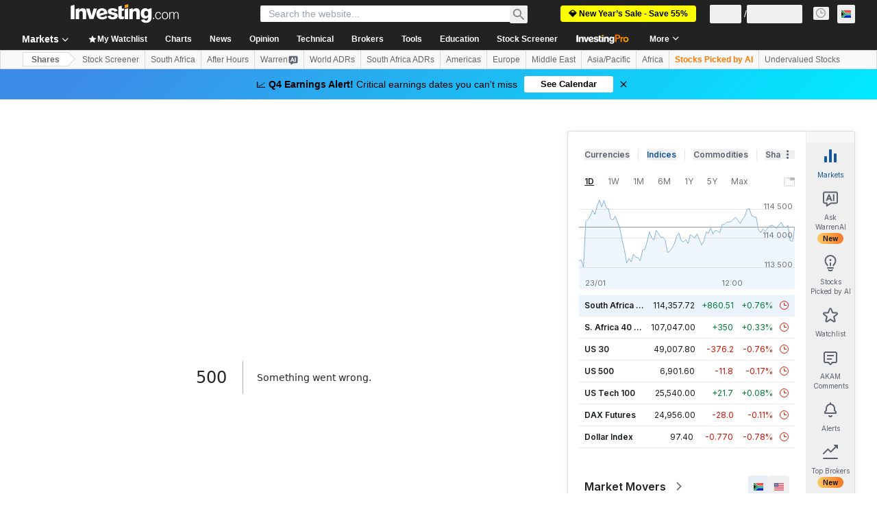

--- FILE ---
content_type: image/svg+xml
request_url: https://cdn.investing.com/entities-logos/24522.svg
body_size: -23
content:
<svg xmlns="http://www.w3.org/2000/svg" version="1.2" viewBox="0 0 1417 1541"><path fill="#f38b00" fill-rule="evenodd" d="m935.5 1248.9-53.4 106.8H709.2l319.2-623.5h252.1l56.1 623.5h-169.3l-9.2-106.8zm196-391.4h-1.9l-133.4 269.8h154.6z"/><path fill="#009bde" d="M776.3 1540.8C347.7 1540.8.8 1196.4.8 770.9S348.6.1 776.3.1c39.6 0 48.8 22.1 15.7 31.3-322 93-557.5 388.6-557.5 739.5 0 346.3 230.9 639.2 547.4 735.9 35.8 11 34 34-5.6 34zM355.9 949.6c-26.6-68.2-41.4-142.8-41.4-221 0-338 273.3-611.6 610.9-611.6 374.4 0 503.2 282.8 490.3 292.9-12 9.2-107.6-133.5-426.9-133.5-337.6 0-610.8 273.5-610.8 611.5 0 21.2 1.9 42.3 3.7 62.6 2.8 28.6-14.7 28.6-25.8-.9zm272.3-452.2c149.1-117 353.3-154.7 543.7-82.9 157.3 58.9 243.8 197.1 233.7 201.7-6.5 2.8-82.8-62.6-214.4-108.7-195.9-68.1-395.5-66.3-553.8 2.8-19.3 8.3-25.7 0-9.2-12.9z"/></svg>

--- FILE ---
content_type: application/javascript
request_url: https://cdn.investing.com/x/819c4ce/_next/static/chunks/5311.9cdaa2fe84387c36.js
body_size: 4461
content:
(self.webpackChunk_N_E=self.webpackChunk_N_E||[]).push([[5311],{3343:(e,t,a)=>{"use strict";a.d(t,{A:()=>_});var r=a(37876);a(14232);var n=a(16542),s=a(61214);let _=()=>{let{t:e}=(0,n.A)();return(0,r.jsx)("div",{className:"flex justify-center pt-5 text-xs text-secondary",children:e(s.p.noResults)})}},26815:e=>{e.exports={"table-browser-tabs":"indicators-table_table-browser-tabs__uyDXL","table-wrapper":"indicators-table_table-wrapper__z0EFX","scrollbar-x":"indicators-table_scrollbar-x__Pn3UV",table:"indicators-table_table__lfa5n","child-cell":"indicators-table_child-cell__EKrRQ",cell:"indicators-table_cell__m6pYi",body:"indicators-table_body__GpD6L",row:"indicators-table_row__Q16TJ","no-hover":"indicators-table_no-hover__RZkJC",clickable:"indicators-table_clickable__L_AjG","table--freeze-column":"indicators-table_table--freeze-column__MonUl","table--freeze-column-fin-sum":"indicators-table_table--freeze-column-fin-sum__q4mSn"}},38071:(e,t,a)=>{"use strict";a.d(t,{A:()=>u});var r=a(37876),n=a(14232),s=a(62647),_=a(40432),i=a(15039),l=a.n(i),m=a(26815),o=a.n(m);let c=(0,n.createContext)(void 0),d=e=>{let{children:t,defaultExpanded:a,isAllExpanded:s}=e,[_,i]=(0,n.useState)(a||!1);return(0,n.useEffect)(()=>{void 0!==s&&i(s)},[s]),(0,r.jsx)(c.Provider,{value:{expanded:_,handleToggle:()=>{i(!_)},defaultExpanded:a||!1},children:(0,r.jsx)(r.Fragment,{children:t})})};d.Header=e=>{let{children:t,className:a,arrowDownClassName:i="text-[#848892] h-6",arrowUpClassName:m="text-[#848892] h-6",tdClassName:d,showArrow:u=!0}=e,{expanded:p,handleToggle:x}=(0,n.useContext)(c);return(0,r.jsxs)("tr",{onClick:x,className:l()("cursor-pointer [&:not(.no-hover):hover_svg]:text-link",a,o().row),children:[(0,r.jsxs)("td",{className:l()(d,o().cell,o().arrow,"border-b border-[#848892]"),children:[u&&(0,r.jsx)(r.Fragment,{children:p?(0,r.jsx)(s.A,{width:24,className:m}):(0,r.jsx)(_.A,{width:24,className:i})}),!u&&(0,r.jsx)("div",{className:"h-[20px]"})]}),(0,r.jsx)(r.Fragment,{children:t})]})},d.Content=e=>{let{children:t,className:a,numberOfColumns:s,firstColumnsHtml:_}=e,{expanded:i,defaultExpanded:m}=(0,n.useContext)(c),d=n.useRef(null),u=n.useRef(null),p=n.useRef(null),x=n.useRef(null);return(0,n.useEffect)(()=>{var e,t,a,r;(null==d||null==(e=d.current)?void 0:e.style)&&(null==u||null==(t=u.current)?void 0:t.style)&&(i?u.current.clientHeight&&(d.current.style.height="".concat(u.current.clientHeight,"px")):d.current.style.height="0px"),(null==p||null==(a=p.current)?void 0:a.style)&&(null==x||null==(r=x.current)?void 0:r.style)&&(null==u?void 0:u.current)&&(i?x.current.clientHeight&&(p.current.style.height="".concat(u.current.clientHeight,"px")):p.current.style.height="0px")},[i]),(0,r.jsxs)("tr",{className:l()(o().row,o()["no-hover"]),children:[(0,r.jsx)("td",{colSpan:2,className:l()("!z-2 !p-0",o().cell),children:(0,r.jsx)("div",{ref:d,className:l()(a,"overflow-hidden transition-[height] duration-200"),style:m?void 0:{height:"0px"},children:(0,r.jsx)("div",{ref:u,children:_})})}),(0,r.jsx)("td",{colSpan:s,className:l()("p-0"),children:(0,r.jsx)("div",{ref:p,className:l()(a,"overflow-hidden transition-[height] duration-200"),style:m?void 0:{height:"0px"},children:(0,r.jsx)("div",{ref:x,children:t})})})]})};let u=d},40432:(e,t,a)=>{"use strict";a.d(t,{A:()=>_});var r,n=a(14232);function s(){return(s=Object.assign?Object.assign.bind():function(e){for(var t=1;t<arguments.length;t++){var a=arguments[t];for(var r in a)({}).hasOwnProperty.call(a,r)&&(e[r]=a[r])}return e}).apply(null,arguments)}let _=function(e){return n.createElement("svg",s({xmlns:"http://www.w3.org/2000/svg",fill:"none",viewBox:"0 0 25 24"},e),r||(r=n.createElement("path",{stroke:"currentColor",strokeWidth:2,d:"M19.5 8l-7 7-7-7"})))}},62647:(e,t,a)=>{"use strict";a.d(t,{A:()=>_});var r,n=a(14232);function s(){return(s=Object.assign?Object.assign.bind():function(e){for(var t=1;t<arguments.length;t++){var a=arguments[t];for(var r in a)({}).hasOwnProperty.call(a,r)&&(e[r]=a[r])}return e}).apply(null,arguments)}let _=function(e){return n.createElement("svg",s({xmlns:"http://www.w3.org/2000/svg",fill:"none",viewBox:"0 0 25 24"},e),r||(r=n.createElement("path",{stroke:"currentColor",strokeWidth:2,d:"M5.5 16l7-7 7 7"})))}},73517:(e,t,a)=>{"use strict";a.d(t,{A:()=>o});var r=a(37876);a(14232);var n=a(15039),s=a.n(n),_=a(16542),i=a(62647),l=a(40432),m=function(e){return e.collapseAll="_Collapse_All",e.expandAll="_Expand_All",e}({});let o=e=>{let{toggleAllAccordions:t,isAllExpanded:a,className:n}=e,{t:o}=(0,_.A)();return(0,r.jsxs)("div",{className:s()(n,"flex cursor-pointer flex-row items-center text-sm text-[#111] hover:text-link"),onClick:t,children:[(0,r.jsx)("div",{children:a?(0,r.jsx)(r.Fragment,{children:o(m.collapseAll)}):(0,r.jsx)(r.Fragment,{children:o(m.expandAll)})}),(0,r.jsx)("div",{className:"ml-3",children:a?(0,r.jsx)(i.A,{width:24,className:"h-6 text-secondary"}):(0,r.jsx)(l.A,{width:24,className:"h-6 text-secondary"})})]})}},85311:(e,t,a)=>{"use strict";a.r(t),a.d(t,{default:()=>L});var r=a(37876),n=a(14232),s=a(67684),_=a(56829),i=a(65824),l=a(52324),m=a(60332),o=a(76355),c=a(15039),d=a.n(c),u=a(68197),p=a(16542),x=a(71853),h=a(17545),y=a(26815),v=a.n(y),f=a(38071),g=function(e){return e.advancedRatios="_invpro_link_label_advanced_ratios",e.company="_Company",e.industry="_Industry",e.name="_Name",e.period="",e.TTMLegend="_TTMLegend",e.FYALegend="_5YALegend",e.MRQLegend="_MRQLegend",e.ANNLegend="_Annual",e.valuation_ratios="VALUATION_RATIOS",e.profitability="PROFITABILITY",e.per_share_data="PER_SHARE_DATA",e.management_effectiveness="MANAGEMENT_EFFECTIVENESS",e.growth="GROWTH",e.financial_strength="FINANCIAL_STRENGHT",e.efficiency="EFFICIENCY",e.dividend="DIVIDEND",e.pe_ratio_ttm="_financials_ratios_pe_ratio_ttm",e.price_to_sales_ttm="_financials_ratios_price_to_sales_ttm",e.price_to_cash_flow_mrq="_financials_ratios_price_to_cash_flow_mrq",e.price_to_free_cash_flow_ttm="_financials_ratios_price_to_free_cash_flow_ttm",e.price_to_book_mrq="_financials_ratios_price_to_book_mrq",e.price_to_tangible_book_mrq="_financials_price_to_tangible_book_mrq",e.gross_margin_ttm="_financials_ratios_gross_margin_ttm",e.gross_margin_5ya="_financials_ratios_gross_margin_5ya",e.operating_margin_ttm="_financials_ratios_operating_margin_ttm",e.operating_margin_5ya="_financials_ratios_operating_margin_5ya",e.pretax_margin_ttm="_financials_ratios_pretax_margin_ttm",e.pretax_margin_5ya="_financials_ratios_pretax_margin_5ya",e.net_profit_margin_ttm="_financials_ratios_net_profit_margin_ttm",e.net_profit_margin_5ya="_financials_ratios_net_profit_margin_5ya",e.revenue_share_ttm="_financials_ratios_revenue_share_ttm",e.basic_eps_ann="_financials_ratios_basic_eps_ann",e.diluted_eps_ann="_financials_ratios_diluted_eps_ann",e.book_value_share_mrq="_financials_ratios_book_value_share_mrq",e.tangible_book_value_share_mrq="_financials_ratios_tangible_book_value_share_mrq",e.cash_share_mrq="_financials_ratios_cash_share_mrq",e.cash_flow_share_ttm="_financials_ratios_cash_flow_share_ttm",e.return_on_equity_ttm="_financials_ratios_return_on_equity_ttm",e.return_on_equity_5ya="_financials_ratios_return_on_equity_5ya",e.return_on_assets_ttm="_financials_ratios_return_on_assets_ttm",e.return_on_assets_5ya="_financials_ratios_return_on_assets_5ya",e.return_on_investment_ttm="_financials_ratios_return_on_investment_ttm",e.return_on_investment_5ya="_financials_ratios_return_on_investment_5ya",e.eps_mrq_vs_qtr_1_yr_ago_mrq="_financials_ratios_eps_mrq_vs_qtr_1_yr_ago_mrq",e.eps_ttm_vs_ttm_1_yr_ago_ttm="_financials_ratios_eps_ttm_vs_ttm_1_yr_ago_ttm",e.five_year_eps_growth_5ya="_financials_ratios_five_year_eps_growth_5ya",e.sales_mrq_vs_qtr_1_yr_ago_mrq="_financials_ratios_sales_mrq_vs_qtr_1_yr_ago_mrq",e.sales_ttm_vs_ttm_1_yr_ago_ttm="_financials_ratios_sales_ttm_vs_ttm_1_yr_ago_ttm",e.five_year_sales_growth_5ya="_financials_ratios_five_year_sales_growth_5ya",e.five_year_capital_spending_growth_5ya="_financials_ratios_five_year_capital_spending_growth_5ya",e.quick_ratio_mrq="_financials_ratios_quick_ratio_mrq",e.current_ratio_mrq="_financials_ratios_current_ratio_mrq",e.lt_debt_to_equity_mrq="_financials_ratios_lt_debt_to_equity_mrq",e.total_debt_to_equity_mrq="_financials_ratios_total_debt_to_equity_mrq",e.asset_turnover_ttm="_financials_ratios_asset_turnover_ttm",e.inventory_turnover_ttm="_financials_ratios_inventory_turnover_ttm",e.revenue_employee_ttm="_financials_ratios_revenue_employee_ttm",e.net_income_employee_ttm="_financials_ratios_net_income_employee_ttm",e.receivable_turnover_ttm="_financials_ratios_receivable_turnover_ttm",e.dividend_yield_ann="_financials_ratios_dividend_yield_ann",e.dividend_yield_5_year_avg_5ya="_financials_ratios_dividend_yield_5_year_avg_5ya",e.dividend_growth_rate_ann="_financials_ratios_dividend_growth_rate_ann",e.payout_ratio_ttm="_financials_ratios_payout_ratio_ttm",e}({});let b=()=>{let{t:e}=(0,p.A)(),t=(0,u.p)("sm",!1);return(0,r.jsx)("thead",{className:"relative",children:(0,r.jsxs)("tr",{className:v().row,children:[(0,r.jsx)("th",{className:d()(v().cell,"min-w-[36px] max-w-[36px] border-b border-[#848892] py-2.5 text-center !text-xs")}),(0,r.jsx)("th",{className:d()(v().cell,"border-b border-[#848892] py-2.5 !pl-0 text-left align-bottom !text-xs font-semibold"),children:e(g.name)}),t&&(0,r.jsx)("th",{className:d()(v().cell,"w-[50px] min-w-[50px] border-b border-[#848892] !px-0 py-2.5 text-right !text-xs font-semibold rtl:text-right")}),(0,r.jsx)("th",{className:d()(v().cell,"w-[100px] min-w-[100px] border-b border-[#848892] !px-0 py-2.5 text-right !text-xs font-semibold rtl:text-right"),children:e(g.company)}),(0,r.jsx)("th",{className:d()(v().cell,"w-[130px] min-w-[130px] border-b border-[#848892] py-2.5 !pl-0 !pr-1.5 text-right !text-xs font-semibold rtl:text-right"),children:e(g.industry)})]})})};var w=a(96091);let j=e=>{var t;let{parentIndicators:a,allIndicators:n,isAllExpanded:s}=e,_=(0,x.B)(),{t:i}=(0,p.A)(),l=(0,u.dv)("sm",!1),m=(0,u.p)("sm",!1),o="whitespace-nowrap py-2.5 !pl-0 text-right";if(!n)return;let c=e=>0===e?"border-t-[#D9DCDF] border-b-[#E4EAF1]":"border-[#E4EAF1]",y=e=>(0,r.jsx)("td",{dir:"ltr",className:d()(v().cell,o,e,"font-semibold")}),j=(e,t,a,n)=>{let s=(0,w.wZ)(e,t.name);return(0,r.jsx)("td",{dir:"ltr",className:d()(o,n,v()["child-cell"]),children:(0,w.o2)(t.name,!!s.non_currency_indicator,"value"===a?null==s?void 0:s.value:null==s?void 0:s.industry_value,_,2)})};return(0,r.jsx)("div",{className:"relative w-full overflow-x-auto",children:(0,r.jsx)("div",{className:d()(["relative overflow-x-auto",v()["table-wrapper"],{[v()["scrollbar-x"]]:l}]),children:(0,r.jsxs)("table",{className:d()("w-full text-xs leading-4",v().table,m?v()["table--freeze-column"]:""),children:[(0,r.jsx)(b,{}),(0,r.jsx)("tbody",{className:v().body,children:null==(t=Object.entries(a))?void 0:t.map((e,t)=>{let[_,o]=e,u=i(g[_]),p=t===Object.entries(a).length-1;return(0,r.jsxs)(f.A,{defaultExpanded:!0,isAllExpanded:s,children:[(0,r.jsxs)(f.A.Header,{tdClassName:"whitespace-nowrap py-2.5 !px-0 w-[36px] border-none",showArrow:(null==o?void 0:o.length)>0,arrowUpClassName:"text-[#848892] h-6 ml-1.5",arrowDownClassName:"text-[#848892] h-6 ml-1.5",children:[(0,r.jsx)("td",{className:d()(v().cell,"whitespace-nowrap py-2.5 !pl-0 pr-3 font-semibold"),children:(0,r.jsx)(h.m,{content:u,position:"top-start",containerClassName:"overflow-hidden text-ellipsis whitespace-nowrap",wrapperClassName:"max-w-[330px] sm:max-w-none",children:u})}),m&&y("w-[50px] !pr-0"),y("w-[100px] min-w-[100px] !pr-0"),y("w-[130px] min-w-[130px] !pr-1.5")]}),(0,r.jsx)(f.A.Content,{className:d()(p?"":"border-b border-[#848892]"),numberOfColumns:m?3:2,firstColumnsHtml:(e=>(0,r.jsx)("table",{className:"w-full",children:(0,r.jsx)("tbody",{className:v().body,children:null==e?void 0:e.map((e,t)=>{var a;let s=i(null==(a=(0,w.wZ)(n,e.name))?void 0:a.define);return(0,r.jsxs)("tr",{className:d()(v().row,"relative"),children:[(0,r.jsx)("td",{className:d()("w-[36px] whitespace-nowrap px-1.5 py-2.5",v().cell)}),(0,r.jsx)("td",{className:d()("whitespace-nowrap border-y py-2.5",e.summary?"!pl-0":"!pl-6",c(t),m?"!bg-transparent":"",v().cell),children:(0,r.jsx)(h.m,{content:s,position:"top-start",containerClassName:"overflow-hidden text-ellipsis",wrapperClassName:"max-w-[330px] sm:max-w-none",children:(0,r.jsxs)("div",{className:"h-[20px]",children:[(0,r.jsx)("span",{className:"text-sm",children:s}),l&&(0,r.jsx)("span",{className:"ml-3 text-xs text-[#848892]",children:(0,w.iX)(e.name)})]})})})]},e.name)})})}))(o),children:(0,r.jsx)(r.Fragment,{children:(e=>(0,r.jsx)("table",{className:"w-full",children:(0,r.jsx)("tbody",{className:"",children:null==e?void 0:e.map((e,t)=>(0,r.jsxs)("tr",{className:d()(v().row,v()["no-hover"],"relative border-y",c(t)),children:[m&&(0,r.jsx)("td",{className:"w-[50px]",children:(0,r.jsx)("span",{className:"ml-3 text-sm text-[#848892]",children:(0,w.iX)(e.name)})}),j(n,e,"value","w-[100px] min-w-[100px] !pr-0"),j(n,e,"industryValue","w-[130px] min-w-[130px] !pr-1.5")]},e.name))})}))(o)})})]},_)})})]})})})},N={valuation_ratios:[{name:"pe_ratio_ttm",summary:!0},{name:"price_to_sales_ttm",summary:!0},{name:"price_to_cash_flow_mrq",summary:!0},{name:"price_to_free_cash_flow_ttm",summary:!0},{name:"price_to_book_mrq",summary:!0},{name:"price_to_tangible_book_mrq",summary:!0}],profitability:[{name:"gross_margin_ttm",summary:!0},{name:"gross_margin_5ya",summary:!0},{name:"operating_margin_ttm",summary:!0},{name:"operating_margin_5ya",summary:!0},{name:"pretax_margin_ttm",summary:!0},{name:"pretax_margin_5ya",summary:!0},{name:"net_profit_margin_ttm",summary:!0},{name:"net_profit_margin_5ya",summary:!0}],per_share_data:[{name:"revenue_share_ttm",summary:!0},{name:"basic_eps_ann",summary:!0},{name:"diluted_eps_ann",summary:!0},{name:"book_value_share_mrq",summary:!0},{name:"tangible_book_value_share_mrq",summary:!0},{name:"cash_share_mrq",summary:!0},{name:"cash_flow_share_ttm",summary:!0}],management_effectiveness:[{name:"return_on_equity_ttm",summary:!0},{name:"return_on_equity_5ya",summary:!0},{name:"return_on_assets_ttm",summary:!0},{name:"return_on_assets_5ya",summary:!0},{name:"return_on_investment_ttm",summary:!0},{name:"return_on_investment_5ya",summary:!0}],growth:[{name:"eps_mrq_vs_qtr_1_yr_ago_mrq",summary:!0},{name:"eps_ttm_vs_ttm_1_yr_ago_ttm",summary:!0},{name:"five_year_eps_growth_5ya",summary:!0},{name:"sales_mrq_vs_qtr_1_yr_ago_mrq",summary:!0},{name:"sales_ttm_vs_ttm_1_yr_ago_ttm",summary:!0},{name:"five_year_sales_growth_5ya",summary:!0},{name:"five_year_capital_spending_growth_5ya",summary:!0}],financial_strength:[{name:"quick_ratio_mrq",summary:!0},{name:"current_ratio_mrq",summary:!0},{name:"lt_debt_to_equity_mrq",summary:!0},{name:"total_debt_to_equity_mrq",summary:!0}],efficiency:[{name:"asset_turnover_ttm",summary:!0},{name:"inventory_turnover_ttm",summary:!0},{name:"revenue_employee_ttm",summary:!0},{name:"net_income_employee_ttm",summary:!0},{name:"receivable_turnover_ttm",summary:!0}],dividend:[{name:"dividend_yield_ann",summary:!0},{name:"dividend_yield_5_year_avg_5ya",summary:!0},{name:"dividend_growth_rate_ann",summary:!0},{name:"payout_ratio_ttm",summary:!0}]},q=()=>{let{t:e}=(0,p.A)();return(0,r.jsxs)("div",{className:"flex flex-col pl-8 pt-5 text-xs text-secondary sm:flex-row",children:[(0,r.jsxs)("div",{className:"mb-4 sm:mb-0 sm:mr-6",children:[(0,r.jsx)("span",{className:"text-primary",children:"TTM = "}),(0,r.jsx)("span",{children:e(g.TTMLegend)})]}),(0,r.jsxs)("div",{className:"mb-4 sm:mb-0 sm:mr-6",children:[(0,r.jsx)("span",{className:"text-primary",children:"5YA = "}),(0,r.jsx)("span",{children:e(g.FYALegend)})]}),(0,r.jsxs)("div",{className:"mb-4 sm:mb-0 sm:mr-6",children:[(0,r.jsx)("span",{className:"text-primary",children:"MRQ = "}),(0,r.jsx)("span",{children:e(g.MRQLegend)})]}),(0,r.jsxs)("div",{children:[(0,r.jsx)("span",{className:"text-primary",children:"ANN = "}),(0,r.jsx)("span",{children:e(g.ANNLegend)})]})]})};var A=a(3343),E=a(73517);let k=()=>{var e;let{dataStore:{ratiosStore:t}}=(0,_.P)(),[a,s]=(0,n.useState)(!0),i=null==(e=t.ratiosData)?void 0:e.indicators;return(0,r.jsxs)(r.Fragment,{children:[!!i&&(0,r.jsxs)(r.Fragment,{children:[(0,r.jsx)("div",{className:"flew-row mb-6 hidden justify-between sm:mb-8 sm:flex",children:(0,r.jsx)(E.A,{toggleAllAccordions:()=>{s(e=>!e)},isAllExpanded:a,className:"mt-6 sm:mt-0"})}),(0,r.jsx)(j,{parentIndicators:N,allIndicators:i,isAllExpanded:a}),(0,r.jsx)(q,{})]}),!i&&(0,r.jsx)(A.A,{})]})};var C=a(28917),T=a(65641);let F=()=>{var e,t;let{dataStore:{pageInfoStore:a}}=(0,_.P)(),n=(0,T.K7)(T.$r.warrenAIHooksEquityRatios);return(0,r.jsxs)(r.Fragment,{children:[(0,r.jsx)(m.A,{}),(0,r.jsx)(i.Ad,{slot:"tnb_all_positions",customHeight:"104px",className:"mt-8 md:hidden"}),(0,r.jsx)(o.c,{className:"mb-10 md:mb-12"}),(0,r.jsxs)("div",{className:"mb-6 flex flex-col items-start gap-y-5 sm:flex-row sm:flex-wrap sm:justify-between sm:gap-x-10",children:[(0,r.jsx)(l.d,{header:null==(e=a.titles)?void 0:e.h3_head,headlineSize:"xlTo3xl",headlineType:"Headline2",description:null==(t=a.titles)?void 0:t.htmlfrontDesc,underline:!1}),n&&(0,r.jsx)(T.SQ,(0,s._)({},n))]}),(0,r.jsx)("div",{className:"mb-10 sm:mb-16",children:(0,r.jsx)(k,{})}),(0,r.jsx)(C.x,{})]})},L=()=>(0,r.jsx)(F,{})},96091:(e,t,a)=>{"use strict";a.d(t,{aL:()=>s,bT:()=>l,iX:()=>_,o2:()=>m,vs:()=>n,wZ:()=>i});var r=a(91019);let n=5,s=(e,t)=>{if(null==e?void 0:e.includes("_growth"))return t&&0!==t?"font-semibold ".concat(t<0?"text-negative-main":"text-positive-main"):"font-semibold"},_=e=>{var t,a;return(null==e||null==(a=e.split("_"))||null==(t=a.pop())?void 0:t.toUpperCase())||""},i=(e,t)=>null==e?void 0:e[t],l=(e,t,a,n)=>t.formatNumberToLocalString(r.A.formatStringToNumber(String(e)),a,n),m=function(e,t,a,r){let n=arguments.length>4&&void 0!==arguments[4]?arguments[4]:2;return a||0===a?"cash_flow_share_ttm"===e?l(a,r,0,n):t?"".concat(l(a,r,0,n),"%"):l(a,r,0,n):"-"}}}]);

--- FILE ---
content_type: application/javascript
request_url: https://promos.investing.com/eu-a4flkt7l2b/z9gd/9a63d23b-49c1-4335-b698-e7f3ab10af6c/za.investing.com/jsonp/z?cb=1769302446299&callback=__dgoth8kehbpb3a
body_size: 711
content:
__dgoth8kehbpb3a({"rand":240811,"da":"bg*br*al|Apple%bt*bm*bs*cb*bu*dl$0^j~m|131.0.0.0%v~d~f~primarySoftwareType|Robot%s~r~dg*e~b~dq*z|Blink%cn*ds*ba*ch*cc*n|Chrome%t~bl*ac~aa~g~y|macOS%ce*ah~bq*bd~dd*cq$0^cl*df*bp*ad|Desktop%bh*c~dc*dn*bi*ae~ci*cx*p~bk*de*bc*i~h|10.15.7%cd*w~cu*ck*l~u~partialIdentification*af~bz*db*ab*q~a*cp$0^dh*k|Apple%cr*ag|-","geo":{"country_name":"United States","continent_code":"NA","longitude":-83.0061,"country_code":"US","ip":"3.15.196.226","metro_code":535,"zipcode":"43215","time_zone":"America/New_York","region_code":"OH","city":"Columbus","latitude":39.9625,"continent_name":"North America","region_name":"Ohio"},"ts":1769302446681.0,"success":true});

--- FILE ---
content_type: application/javascript
request_url: https://cdn.investing.com/x/819c4ce/_next/static/chunks/pages/index-b009efd2aaab9e13.js
body_size: 14834
content:
(self.webpackChunk_N_E=self.webpackChunk_N_E||[]).push([[3332,8832],{8633:(e,r,t)=>{"use strict";t.d(r,{A:()=>o});var n,s=t(14232);function a(){return(a=Object.assign?Object.assign.bind():function(e){for(var r=1;r<arguments.length;r++){var t=arguments[r];for(var n in t)({}).hasOwnProperty.call(t,n)&&(e[n]=t[n])}return e}).apply(null,arguments)}let o=function(e){return s.createElement("svg",a({xmlns:"http://www.w3.org/2000/svg",viewBox:"0 0 10 11"},e),n||(n=s.createElement("path",{fill:"currentColor",fillRule:"evenodd",d:"M4.944 0c-.445 0-1.189.167-1.89.351a41 41 0 00-1.859.545.98.98 0 00-.674.792c-.385 2.808.507 4.888 1.59 6.265q.252.322.537.616V2.29h2.35q.504 0 .968.098.474.098.83.333a1.6 1.6 0 01.563.617q.217.381.217.959 0 .656-.227 1.057a1.65 1.65 0 01-.612.626 2.6 2.6 0 01-.899.294 7 7 0 01-1.057.078h-.888v3.245q.25.16.517.286c.182.083.375.15.535.15s.353-.067.534-.15q.355-.168.677-.392a7.5 7.5 0 001.623-1.538c1.082-1.377 1.975-3.457 1.59-6.265a.97.97 0 00-.674-.792A41 41 0 006.833.351C6.133.167 5.388 0 4.943 0zm.251 5.275q-.285.02-.553.02h-.75V3.347h.888q.247 0 .514.03t.484.137a.86.86 0 01.355.293q.14.186.139.51 0 .351-.158.547a.9.9 0 01-.395.294 1.7 1.7 0 01-.524.117",clipRule:"evenodd"})))}},16760:(e,r,t)=>{(window.__NEXT_P=window.__NEXT_P||[]).push(["/",function(){return t(92880)}])},17423:(e,r,t)=>{"use strict";t.d(r,{p:()=>n});var n=function(e){return e.searchPlaceholder="_crypto_find_all_coins",e.majors="_majors",e.top_crypto="_top_crypto",e.world_currencies="_WorldCurrencies",e.all_cryptocurrencies="_AllCryptocurrencies",e}({})},19269:(e,r,t)=>{"use strict";t.d(r,{X:()=>l});var n=t(14232),s=t(1286),a=t(81128),o=t(56829);let l=function(e,r){let t=arguments.length>2&&void 0!==arguments[2]?arguments[2]:[],{dataStore:{editionStore:{edition:l}}}=(0,o.P)(),[i,c]=(0,n.useState)(!1),[_,d]=(0,n.useState)(!1),m=(0,a.d8)(l.edition);return(0,n.useEffect)(()=>{let t=e.current;if(!t)return;let n=(0,s.nF)(()=>{if(!t)return;let{width:e}=t.getBoundingClientRect(),n=t.scrollLeft;m&&(n=-n);let s=t.scrollWidth-e-n;c(n>r),d(s>r)},33);return n(),t.addEventListener("scroll",n),t.addEventListener("resize",n),()=>{t.removeEventListener("scroll",n),t.removeEventListener("resize",n)}},[e,m,r,...t]),{canScrollLeft:i,canScrollRight:_}}},24034:(e,r,t)=>{"use strict";t.d(r,{a:()=>i});var n=t(67684),s=t(65699),a=t(15039),o=t.n(a),l=t(14232);let i=e=>{var{className:r,activeClassName:t,children:a,isActive:i,as:c="li"}=e,_=(0,s._)(e,["className","activeClassName","children","isActive","as"]);return(0,l.createElement)(c,(0,n._)({className:o()("rounded-full px-3.5 py-1.5 text-sm/5",i?"bg-blue/10 text-link border border-v2-blue":"bg-[#F3F3F3] hover:bg-blue/10 hover:text-link cursor-pointer",r,{[t||""]:i})},_),a)}},27287:(e,r,t)=>{"use strict";t.d(r,{A:()=>E,w:()=>A});var n=t(37876);t(14232);var s=t(56829),a=t(67684),o=t(62701),l=t(71853),i=t(44423),c=t(16542),_=t(45800),d=t(35589),m=t(90512),p=t(15039),u=t.n(p),v=t(97654),f=t(5916),x=t(21136),h=t(12406),g=t(87087),b=t(99696);let w=(e,r)=>{if(!e)return e;let t=RegExp("[^0-9]$"),n="";return t.test(e)&&(n=e.slice(-1),e=e.slice(0,-1)),r.formatNumberToLocalString(Number(e.replace(",","")))+n},y=e=>{let{calendar:r,className:t,withShowMoreLink:s,edition:p,lang:y}=e,A=(0,g.t)(),C=(0,l.B)(),{t:k}=(0,c.A)();return(0,n.jsxs)("div",{className:u()("mt-4 flex flex-col",t),children:[(0,n.jsxs)("div",{className:"mb-8 flex flex-col md:flex-row md:justify-between",children:[(0,n.jsx)(v.v,{href:m.s3,title:k(x.p.title),titleTest:"economic-calendar-title",className:"mb-4 !text-3xl md:mb-0"}),(0,n.jsx)("div",{className:"flex items-center md:justify-end",children:A&&(0,n.jsx)(f.p,{useTimezone:!0,className:"!text-secondary"})})]}),(0,n.jsx)("div",{className:"w-full overflow-x-auto",children:(0,n.jsxs)(i.XI,{className:"w-full",border:!1,mobileBasic:!0,children:[(0,n.jsx)(_.E,{}),(0,n.jsx)(i.BF,{children:r.economicDays.map(e=>(0,n.jsx)(d.wn,{date:e.date,edition:p,lang:y,events:((e,r)=>null==e?void 0:e.map(e=>new h.A((0,o._)((0,a._)({},e),{actual:w(e.actual,r),previous:w(e.previous,r),forecast:w(e.forecast,r)}))))(e.events,C),eventType:m.Bx.PAST_EVENT},e.date))})]})}),s&&(0,n.jsx)("div",{className:"mt-5 flex w-full flex-row justify-end",children:(0,n.jsx)(b.N,{href:m.s3,className:"font-semibold",children:k(x.p.show_all_events)})})]})},A=e=>{var r,t;let{className:a,withShowMoreLink:o}=e,{dataStore:{tradingCalendarStore:{calendar:l},editionStore:{edition:i}}}=(0,s.P)();return(null!=(t=null==l||null==(r=l.economicDays)?void 0:r.length)?t:0)<1?null:(0,n.jsx)(y,{calendar:l,className:a,withShowMoreLink:o,edition:i.edition,lang:i.lang})};var C=t(34688),k=t(28783),S=t(70513);let N=e=>{let{data:r,handleClickItem:t}=e,s=(0,C.A)(),{t:a}=(0,c.A)(),o=s.parser.getTodayDateByFormat(),{onHpComponentClick:l}=(0,S.A)();return(0,n.jsxs)("div",{className:"w-full",children:[(0,n.jsx)("div",{className:"w-full overflow-x-auto",children:(0,n.jsxs)(i.XI,{className:"w-full",border:!1,mobileBasic:!0,children:[(0,n.jsx)(_.E,{}),(0,n.jsxs)(i.BF,{children:[(0,n.jsx)(d.wn,{customTitle:"".concat(a(x.p.holidays)," - ").concat(o),events:null==r?void 0:r.holidays,eventType:m.Bx.HOLIDAY,handleClick:t}),(0,n.jsx)(d.wn,{customTitle:a(x.p.upcoming_key_economic_events),events:null==r?void 0:r.futureEvents,eventType:m.Bx.FUTURE_EVENT,handleClick:t}),(0,n.jsx)(d.wn,{customTitle:a(x.p.recently_released_key_economic_events),events:null==r?void 0:r.pastEvents,eventType:m.Bx.PAST_EVENT,handleClick:t})]})]})}),(0,n.jsx)("div",{className:"mt-5 flex w-full flex-row justify-end",children:(0,n.jsx)(b.N,{onClick:()=>l(k.Og.CALENDARS,k.Og.SHOW_MORE_HYPERLINK),href:m.s3,className:"font-semibold",children:a(x.p.show_all_events)})})]})},E=e=>{let{handleClickItem:r}=e,{dataStore:{marketEventStore:t}}=(0,s.P)();return(0,n.jsx)(n.Fragment,{children:(0,n.jsx)(N,{handleClickItem:r,data:t.economicCalendarEvents})})}},28486:(e,r,t)=>{"use strict";t.d(r,{N:()=>c});var n=t(56829),s=t(19269),a=t(81128),o=t(68197);let l={},i="transparent",c=function(e){var r;let{containerRef:t,breakpoints:c,scrollFadeColor:_}=e,d=arguments.length>1&&void 0!==arguments[1]?arguments[1]:[],{dataStore:{editionStore:{edition:m}}}=(0,n.P)(),{canScrollLeft:p,canScrollRight:u}=(0,s.X)(t,8,d),v=(0,a.d8)(m.edition),f=null!=(r=(e=>{let{def:r,sm:t,md:s,md2:a,lg:i,xl:c}=e,{dataStore:{pageInfoStore:{isDesktop:_}}}=(0,n.P)(),d=(0,o.dv)("sm",!_),m=(0,o.dv)("md",_),p=(0,o.dv)("md2",_),u=(0,o.dv)("lg",_),v=[(0,o.dv)("xl",_),u,p,m,d,!0].findIndex(Boolean);return[null!=c?c:l,null!=i?i:l,null!=a?a:l,null!=s?s:l,null!=t?t:l,null!=r?r:l].find((e,r)=>r>=v&&e!==l)})(c))?r:0,x=f/2,h=f+x,g=null!=_?_:"#fff";return"inset ".concat(h,"px 0 ").concat(x,"px -").concat(f,"px ").concat((v?u:p)?g:i,", inset -").concat(h,"px 0 ").concat(x,"px -").concat(f,"px ").concat((v?p:u)?g:i)}},39852:(e,r,t)=>{"use strict";t.d(r,{s:()=>h});var n=t(37876),s=t(97654);t(14232);var a=t(99696),o=t(56510),l=t(8312),i=t(16542),c=t(66289),_=t(17545),d=t(80037),m=t(70513),p=t(28783);let u=e=>{let{article:r}=e,{t}=(0,i.A)(),{onHpComponentClick:s}=(0,m.A)(),u=()=>s(p.Og.ANALYSIS_OPINION,p.Og.SPECIFIC_ANALYSIS_ARTICLE);return(0,n.jsxs)("div",{className:"flex flex-row border-b py-4 sm:py-5 md:py-6","data-test":"featured-analysis-article",children:[(0,n.jsx)(a.N,{onClick:u,href:r.link,className:"mr-5",children:(0,n.jsx)(o._,{"data-test":"item-image",src:r.imageHref,className:"invisible hidden h-18 w-18 min-w-[72px] rounded border-r-4 sm:visible sm:block",alt:r.title})}),(0,n.jsxs)("div",{className:"flex w-full flex-col overflow-hidden",children:[(0,n.jsx)(a.N,{onClick:u,href:r.link,className:"mb-2 text-base/[28px] font-semibold !text-warren-gray-900",children:r.title}),(0,n.jsxs)("div",{className:"flex h-4 flex-row items-center text-xs text-v2-gray-dark",children:[(0,n.jsx)(d.A,{date:r.date}),(0,n.jsx)("span",{className:"mx-2",children:"•"}),(0,n.jsx)("span",{className:"mr-1",children:t(l.p.by)}),(0,n.jsx)(a.N,{className:"truncate !text-[#006BF6]",href:r.front_writer_link,children:r.provider}),r.commentsCount>0?(0,n.jsxs)(n.Fragment,{children:[(0,n.jsx)("span",{className:"mx-2",children:"•"}),(0,n.jsxs)(a.N,{href:r.link+"#comments",className:"flex flex-row !text-[#006BF6]",children:[(0,n.jsx)(c.H3,{className:"mr-1.5 h-3.5 w-3.5",icon:c.vB}),(0,n.jsx)("span",{children:r.commentsCount})]})]}):null,r.editors_pick?(0,n.jsxs)(n.Fragment,{children:[(0,n.jsx)("span",{className:"mx-2 h-3.5 w-px bg-[#D9DCDF]"}),(0,n.jsx)(_.m,{content:t(l.p.editor_pick_badge),position:"top",children:(0,n.jsx)(c.v_,{})})]}):null]})]})]})},v=e=>{let{featuredArticles:r}=e;return(0,n.jsx)("div",{className:"grid grid-cols-1 md:grid-cols-2 md:gap-x-8",children:null==r?void 0:r.filter(e=>e.date).map(e=>(0,n.jsx)(u,{article:e},e.id))})},f=e=>{let{articles:r,hideTitle:t}=e,{t:o}=(0,i.A)(),{onHpComponentClick:c}=(0,m.A)();return(0,n.jsxs)("div",{className:"flex w-full flex-col","data-test":"featured-analysis",children:[!t&&(0,n.jsx)(s.v,{handleClick:()=>c(p.Og.ANALYSIS_OPINION,p.Og.TITLE),href:"/analysis/",title:o(l.p.analysis_and_opinion),titleTest:"analysis-and-opinion",className:"border-b border-[#E6E9EB] pb-6 text-xl sm:text-3xl"}),(0,n.jsx)(v,{featuredArticles:r}),(0,n.jsx)(a.N,{onClick:()=>c(p.Og.ANALYSIS_OPINION,p.Og.SHOW_MORE_HYPERLINK),href:"/analysis/most-popular-analysis",className:"mt-5 w-full text-right font-semibold leading-5",children:o(l.p.show_more_featured_articles)})]})};var x=t(56829);let h=e=>{let{hideTitle:r}=e,{dataStore:{analysisStore:t}}=(0,x.P)(),s=t.featuredArticles;return s.length>0?(0,n.jsx)(f,{articles:s,hideTitle:r}):null}},43731:(e,r,t)=>{"use strict";t.d(r,{p:()=>n});var n=function(e){return e.screensThatContainSearchQuery="_inv_screener_search_query_dropdown",e.allIndustries="mobile_app_all_industries",e.almostThere="_invpro_screener_save_title_almost_there",e.youCanAddUpTo="_invpro_screener_save_text_up_to_25_filters",e.adjustFilters="_invpro_screener_save_cta_adjust_filters",e.remove="_invpro_checkoutSummaryRemoveDiscountActionLabel",e.upgradeToDownload="_invpro_screener_custom_filter_upgrade",e.tableResults="_invpro_screenerEmptyQueryTitle",e.toSeeResultsAddMetric="_invpro_screenerEmptyQueryMessage",e.tryPopularScreeners="_invpro_screenerEmptyQueryTryPopularControlLabel",e.addFilters="_invpro_screenerEmptyQueryAddFiltersControlLabel",e.selectMarket="mobile_app_select_market",e.selectExchange="mobile_app_select_exchange",e.exchange="mobile_app_exchange",e.selectSector="mobile_app_select_sector",e.sector="mobile_app_sector",e.selectIndustry="mobile_app_select_industry",e.industry="mobile_app_industry",e.selectEquityType="mobile_app_select_equity_type",e.equityType="mobile_app_equity_type",e.screenerCreated="_invpro_screenerTopBarSavedNewMessage",e.screenerUpdated="_invpro_saved_update",e.saveACopy="_invpro_screener_modal_window_save_a_copy",e.addAlert="_qtv2_add_alert",e.saveMyChanges="_invpro_screenerDiscardChangesConfirmationDialogCancelControlLabel",e.applyChanges="_invpro_screenerFilterApplyChangesControlLabel",e.addToWatchlist="_invpro_screenerBulkActionsAddToWatchlistControlLabel",e.any="_invpro_screenerFilterAnyOptionLabel",e.anyEquityType="_invpro_screenerPrefilterAnyEquityTypeLabel",e.anyExchange="_invpro_screenerPrefilterAnyExchangeLabel",e.anyIndustry="_invpro_screenerPrefilterAnyIndustryLabel",e.anySector="_invpro_screenerPrefilterAnySectorLabel",e.areYouSure="_invpro_screenerFiltersPanelResetFiltersConfirmationDialogTitle",e.areYouSurePrompt="mobile_app_screener_are_you_sure",e.thisOperationCannotBeUndone="_invpro_screenerFiltersResetPromptMessage",e.delete="_invpro_screenerFiltersResetPromptConfirmLabel",e.applied="_invpro_screenerPopularItemAppliedControlLabel",e.customTableView="_invpro_screenerMetricsBrowserDialogTitle",e.customTableViewUpgrade="_invpro_screenerViewsCustomViewUpgradeNoticeTitle",e.selectedMetrics="_invpro_screenerMetricsBrowserSelectedMetricsTitle",e.saveView="_invpro_screenerSaveControlLabel",e.appliedFilters="_invpro_screenerFiltersPanelAppliedFiltersLabel",e.appliedFiltersFromScreeners="_invpro_screenerFiltersPanelAppliedFromScreenersLabel",e.allFilters="_invpro_screenerMobileSubmenuAllFiltersTitle",e.appliedScreener="_invpro_screenerFiltersPanelAppliedFiltersFromScreenerLabel",e.apply="_invpro_screenerPopularItemApplyControlLabel",e.confirmResetAll="_invpro_screenerFiltersPanelResetFiltersConfirmationDialogConfirmControlLabel",e.cancelMobile="_invpro_screenerFiltersPanelResetFiltersConfirmationDialogCancelControlLabel",e.resetWillRemoveAllYourChanges="_invpro_screenerFiltersPanelResetFiltersConfirmationDialogDescription",e.applyScreener="_invpro_screenerConfirmationToApplyByDiscardingChanges",e.between="_invpro_screenerCustomFilterOperatorBetweenLabel",e.betweenValues="_invpro_screenerCustomFilterBetweenValues",e.billions="_invpro_screenerCustomFilterMultiplierBillionsLabel",e.canAddOneLineOnly="_invpro_screenerBulkActionsAlertSettingNoSelectionTooltipMessage",e.cancel="_invpro_screenerFiltersResetPromptCancelLabel",e.clearAll="_invpro_screenerBulkActionsClearSelectionControl",e.company="_invpro_screenerResultsTableCompanyColumnHeadingLabel",e.currencyIn="_invpro_screenerRefinementFilterDisplayCurrencyLabel",e.customOption="_invpro_screenerFilterCustomOptionLabel",e.customValue="_invpro_screenerCustomFilterValue",e.customView="_invpro_screenerViewsCustomViewLabel",e.download="_invpro_screenerExportControlDownloadLabel",e.downside="_invpro_fairValueCellDownsideLabel",e.equalTo="_invpro_screenerCustomFilterOperatorEqualToLabel",e.filters="_invpro_screenerFiltersPanelTitle",e.greaterThan="_invpro_screenerCustomFilterOperatorGreaterThanLabel",e.greaterThanOrEqualTo="_invpro_screenerCustomFilterOperatorGreaterThanOrEqualToLabel",e.hidePopularScreeners="_invpro_screenerPopularGroupCollapseControlLabel",e.howManyStocksFound="_invpro_screenerFiltersPanelResultCountLabel",e.industryName="_metric_investing_industry_name",e.lessThan="_invpro_screenerCustomFilterOperatorLessThanLabel",e.lessThanOrEqualTo="_invpro_screenerCustomFilterOperatorLessThanOrEqualToLabel",e.millions="_invpro_screenerCustomFilterMultiplierMillionsLabel",e.modificationsWillRequireReset="_invpro_screenerDiscardChangesConfirmationDialogMessage",e.myScreeners="_invpro_screenerTopBarSavedScreenersControlLabel",e.next="_invpro_screenerResultsTableNextPaginationControlLabel",e.myScreenersMobile="_invpro_screenerMobileSubmenuMyScreenersTitle",e.nItemsSelected="_invpro_screenerBulkActionsSelectionCount",e.noFiltersApplied="_invpro_screenerAppliedNoFiltersMessage",e.notEqualTo="_invpro_screenerCustomFilterOperatorNotEqualToLabel",e.nResults="_invpro_screenerResultCountIndicatorLabel",e.ones="_invpro_screenerCustomFilterMultiplierOnesLabel",e.popularScreeners="_invpro_popularScreeningsPanelTitle",e.popularScreenersMobile="_invpro_screenerMobileSubmenuPopularScreenersTitle",e.previous="_invpro_screenerResultsTablePreviousPaginationControlLabel",e.primaryListing="_invpro_screenerRefinementFilterPrimaryTradingItemControlLabel",e.primaryListingDesc="_invpro_screenerRefinementFilterPrimaryListingTooltip",e.resetAll="_invpro_screenerFiltersPanelResetFiltersControlLabel",e.rows="_invpro_screenerResultsTablePaginationItemsCount",e.save="_invpro_screenerTopBarSaveScreenerSaveButtonLabel",e.saveScreener="_invpro_screenerTopBarSaveScreenerTitle",e.myScreener="_invpro_screenerTopBarSaveScreenerNameFieldPlaceholder",e.companyName="_invpro_screenerResultsTableNameColumnHeadingLabel",e.noResults="_invpro_screenerResultsTableNoResultsTitle",e.looksLikeNoResults="_invpro_screenerResultsTableNoResultsText",e.name="_invpro_screenerTopBarSaveScreenerNameFieldLabel",e.screeners="_invpro_screenerPopularPanelTitle",e.screenerSettings="_invpro_screenerMobileSubmenuSettingsTitle",e.reset="_invpro_screenerResetControlLabel",e.resetFilters="_invpro_screenerResetFiltersControlLabel",e.sectorName="_metric_investing_sector_name",e.settingUpScreenerView="_invpro_screenerDiscardChangesConfirmationDialogTitle",e.showLess="_invpro_screenerFiltersPanelShowLessFiltersControlLabel",e.showNMoreFilters="_invpro_screenerFiltersPanelShowManyMoreFiltersControlLabel",e.showOneMoreFilter="_invpro_screenerFiltersPanelShowOneMoreFilterControlLabel",e.showPopularScreeners="_invpro_screenerPopularGroupExpandControlLabel",e.stockScreener="_invpro_screenerTopBarTitle",e.thousands="_invpro_screenerCustomFilterMultiplierThousandsLabel",e.typeToSearch="_invpro_screenerMetricsBrowserSearchPlaceholder",e.upgradeToProTooltip="_invpro_screenerViewCustomProLockedTooltipDescription",e.upgradeToPro="_invpro_screenerResultsTableUpgradeToProControlLabel",e.upgradeToProFilter="_invpro_screenerCustomFilterUpgradeToUseText",e.upgradeToUnleash="_invpro_screenerViewsCustomViewUpgradeNoticeDescription",e.upgradeToProCta="_invpro_screenerViewsCustomViewUpgradeNoticeCtaText",e.upside="_invpro_fairValueCellUpsideLabel",e.valueOperatorAndSymbol="_invpro_screenerCustomFilterValueOperatorAndSymbol",e.viewAll="_invpro_screenerPopularViewAllControlLabel",e.youMustBeLoggedIn="_invpro_screenerBulkActionsLoginNotice",e.downloadAs="_invpro_screenerExportOptionsListTitle",e.csv="_invpro_screenerExportOptionCsv",e.googleSheets="_invpro_screenerExportOptionGsheets",e.excel="_invpro_screenerExportOptionXlsx",e.generatingExport="_invpro_screenerExportLoadingMessage",e.untitledScreener="_invpro_untitled_screener",e.untitled="_invpro_defaultExportTitle",e.myScreenersList="_invpro_screenerTopBarSavedScreenersListTitle",e.savingChanges="_invpro_screenerSavingChangesPleaseWaitMessage",e.youDontHaveSavedScreeners="_invpro_screenerTopBarSavedScreenersListEmptyMessage",e.toSaveAddMetric="_invpro_screenerTopBarSaveScreenerPleaseAddMetricsMessage",e.saveAs="_invpro_screenerTopBarSaveAsControlLabel",e.saveAsDefault="_invpro_screenerTopBarSaveControlLabel",e.faq="_invpro_pricingFaqTitle",e.faqQuestion1="_invpro_screener_faq_q1",e.faqQuestion2="_invpro_screener_faq_q2",e.faqQuestion3="_invpro_screener_faq_q3",e.faqQuestion4="_invpro_screener_faq_q4",e.faqQuestion5="_invpro_screener_faq_q5",e.faqQuestion6="_invpro_screener_faq_q6",e.faqQuestion7="_invpro_screener_faq_q7",e.faqQuestion8="_invpro_screener_faq_q8",e.faqQuestion9="_invpro_screener_faq_q9",e.faqQuestion10="_invpro_screener_faq_q10",e.faqQuestion11="_invpro_screener_faq_q11",e.faqQuestion12="_invpro_screener_faq_q12",e.faqQuestion13="_invpro_screener_faq_q13",e.faqQuestion14="_invpro_screener_faq_q14",e.faqQuestion15="_invpro_screener_faq_q15",e.faqQuestion16="_invpro_screener_faq_q16",e.faqQuestion17="_invpro_screener_faq_q17",e.faqQuestion18="_invpro_screener_faq_q18",e.faqQuestion19="_invpro_screener_faq_q19",e.faqAnswer1="_invpro_screener_faq_a1",e.faqAnswer2="_invpro_screener_faq_a2",e.faqAnswer3="_invpro_screener_faq_a3",e.faqAnswer4="_invpro_screener_faq_a4",e.faqAnswer5="_invpro_screener_faq_a5",e.faqAnswer6="_invpro_screener_faq_a6",e.faqAnswer7="_invpro_screener_faq_a7",e.faqAnswer8="_invpro_screener_faq_a8",e.faqAnswer9="_invpro_screener_faq_a9",e.faqAnswer10="_invpro_screener_faq_a10",e.faqAnswer11="_invpro_screener_faq_a11",e.faqAnswer12="_invpro_screener_faq_a12",e.faqAnswer13="_invpro_screener_faq_a13",e.faqAnswer14="_invpro_screener_faq_a14",e.faqAnswer15="_invpro_screener_faq_a15",e.faqAnswer16="_invpro_screener_faq_a16",e.faqAnswer17="_invpro_screener_faq_a17",e.faqAnswer18="_invpro_screener_faq_a18",e.faqAnswer19="_invpro_screener_faq_a19",e.exploreScreens="_market_stock_screener_cta_explore_screens",e.searchForMetrics="_market_stock_screener_title_search_metrics",e.recent="_market_stock_screener_title_recent",e.prebuiltScreeners="_market_stock_screener_title_prebuilt_screeners",e.noMatches="_market_stock_screener_search_no_results",e.moreFilters="_market_stock_screener_cta_more_filters",e.lessFilters="_market_stock_screener_cta_less_filters",e}({})},51567:(e,r,t)=>{"use strict";t.d(r,{F:()=>n.m6,Q:()=>s.Q});var n=t(61044),s=t(67739)},58419:e=>{e.exports={container:"quotes-tables_container__t940k"}},65641:(e,r,t)=>{"use strict";t.d(r,{$r:()=>E,d9:()=>j,SQ:()=>b,v5:()=>C,zE:()=>N,K7:()=>P});var n,s=t(37876),a=t(5811),o=t(14232),l=t(11374),i=t(27273),c=t(16542),_=t(56829),d=t(66314),m=t(46377),p=t(66416),u=t(70318),v=t(6243);function f(e){let{prompt:r,promptParams:t,tracking:n}=e,{dataStore:{warrenStore:s,authStore:a}}=(0,_.P)(),{authenticateUser:f}=(0,d.A)(),{onHooksPromptSendEvent:x}=(0,u.Ay)(),[h,g,b]=(0,m.A)(v.BE.LastHookPrompt,""),{t:w}=(0,c.A)(),[y,A]=(0,o.useState)(!1),C=async()=>{var e,o,c;if(s.currentConversation=void 0,x(n.referralComponent,null!=(o=n.extraEventParams)?o:{}),null==(e=n.onAdditionalTracking)||e.call(n),!a.isLoggedIn){g(r),(0,l.o)()&&f(p.$k.Warren,i.W.SignUp);return}try{0===s.userQueryTotal&&await s.fetchUserUsageLimitQueries()}catch(e){return}c=w(r,t),""!==s.externalWorkstationPrompt?(s.setExternalWorkstationPrompt(""),setTimeout(()=>{s.setExternalWorkstationPrompt(c)},0)):s.setExternalWorkstationPrompt(c),A(!0)};return(0,o.useEffect)(()=>{a.isLoggedIn&&h&&(async()=>{if(h&&h===r)try{await s.fetchUserUsageLimitQueries(),b(),s.setExternalWorkstationPrompt(w(h,t)),A(!0)}catch(e){return}})()},[h,r,a.isLoggedIn,b,s,w,t]),(0,o.useEffect)(()=>{y&&!s.isMessageStreaming&&A(!1)},[s.isMessageStreaming]),{handleClick:C,isLoading:y,isDisabled:s.isMessageStreaming||s.analysisClickedAgain}}var x=t(92284),h=t(64370),g=t(30499);let b=(0,a.PA)(e=>{let{prompt:r,promptParams:t,tracking:n,title:a,icon:o="ws-warren-active",disabled:l=!1,className:i,innerClassName:c,iconClassName:_,textClassName:d}=e,{handleClick:m,isLoading:p,isDisabled:u}=f({prompt:r,promptParams:t,tracking:n}),v=l||u||p;return(0,s.jsx)("button",{onClick:m,disabled:v,className:(0,g.cn)("flex items-center justify-center rounded p-0.25",v?"bg-[#5B616E]":"bg-gradient-to-r from-[#FF7901] via-[#FF3363] to-[#6244FF]","sm:w-fit md:w-max",i),children:(0,s.jsxs)("div",{className:(0,g.cn)("bg-white","flex w-full items-center justify-center gap-2 self-center rounded px-2.5 py-1.5",!v&&"hover:bg-gradient-to-r hover:from-[#ff79011a] hover:via-[#ff33631a] hover:to-[#6244ff1a]",c),children:[p&&(0,s.jsx)(h.S,{className:"h-4 w-4 text-gray-900"}),(0,s.jsx)(x.Z,{icon:v?"ws-warren":o,className:(0,g.cn)("h-[20px] w-[21px]",_)}),(0,s.jsx)("div",{className:(0,g.cn)("text-start",v?"text-secondary":"text-link","text-sm font-semibold leading-5",d),children:a})]})})});function w(){return(w=Object.assign?Object.assign.bind():function(e){for(var r=1;r<arguments.length;r++){var t=arguments[r];for(var n in t)({}).hasOwnProperty.call(t,n)&&(e[n]=t[n])}return e}).apply(null,arguments)}b.displayName="WarrenAIHooksButton";let y=function(e){return o.createElement("svg",w({xmlns:"http://www.w3.org/2000/svg",width:16,height:15,viewBox:"0 0 16 15",fill:"none"},e),n||(n=o.createElement("path",{d:"M4.55 14.871a.467.467 0 01-.719-.392v-2.146h-.167c-.932 0-1.398 0-1.766-.152a2 2 0 01-1.082-1.082c-.152-.368-.152-.834-.152-1.766v-6c0-.932 0-1.398.152-1.765A2 2 0 011.898.486c.368-.152.834-.153 1.766-.153h8.666c.932 0 1.398 0 1.766.153a2 2 0 011.082 1.082c.152.367.152.834.152 1.765v6c0 .932 0 1.398-.152 1.766a2 2 0 01-1.082 1.082c-.368.152-.834.152-1.766.152H8.498l-3.947 2.538zm-1.553-4.87h1.629l.559-1.554h2.603L8.365 10h1.666L7.115 2.666h-1.22L2.997 10zm7.69 0h1.477V2.665h-1.477V10zm-3.4-2.922H5.647L6.462 4.8l.824 2.28z",fill:"currentColor"})))};var A=t(17545);let C=(0,a.PA)(e=>{let{prompt:r,promptParams:t,tracking:n,icon:a,tooltip:o,tooltipClassName:l,disabled:i=!1,className:c}=e,{handleClick:_,isDisabled:d}=f({prompt:r,promptParams:t,tracking:n}),m=i||d,p=(0,s.jsx)("button",{onClick:_,disabled:m,className:(0,g.cn)("flex size-4 items-center justify-center","transition-opacity hover:opacity-80",m?"cursor-not-allowed opacity-50":"cursor-pointer",c),children:a||(0,s.jsx)(y,{className:"text-secondary hover:text-link"})});return o?(0,s.jsx)(A.m,{view:"screener",content:o,position:"top",className:l,children:p}):p});C.displayName="WarrenAIHooksIconButton";var k=t(38343),S=t(11726);let N=e=>{var r,t,n;let s=null==e||null==(r=e.exchange)?void 0:r.exchange,a=null==e||null==(t=e.name)?void 0:t.symbol,l=null==e||null==(n=e.base)?void 0:n.type;return{defineValue:(0,o.useMemo)(()=>{let r=a||(0,S.Ju)(e);if(l!==k.Oi.Currency){if(s&&r)return"".concat(s,":").concat(r);if(s&&!r)return s}return r||""},[a,s,e,l]),titleValue:(0,o.useMemo)(()=>a||(0,S.Ju)(e)||"",[a,e])}};var E=function(e){return e.warrenAIHooksEquityOvKeyStats="_warrenai_hooks_equity_ov_key_stats_v2",e.warrenAIHooksEquityOvIncomeStatement="_warrenai_hooks_equity_ov_income_statement_v2",e.warrenAIHooksEquityFinSummary="_warrenai_hooks_equity_fin_summary_v2",e.warrenAIHooksEquityRatios="_warrenai_hooks_equity_ratios_v2",e.warrenAIHooksEquityIncomeStatement="_warrenai_hooks_equity_income_statement_v2",e.warrenAIHooksEquityEfficiency="_warrenai_hooks_equity_efficiency_v2",e.warrenAIHooksEquityDividends="_warrenai_hooks_equity_dividends_v2",e.warrenAIHooksTechnicalSummary="_warrenai_hooks_technical_summary_v2",e.warrenAIHooksNewsSummary="_warrenai_hooks_news_summary_v2",e.warrenAIHooksEconomicCalendar="_warrenai_hooks_economic_calendar_v2",e.warrenAIHooksEconomicCalendarEvent="_economic_calendar_event_warren_cta",e}({}),j=function(e){return e.warrenAIHooksEquityOvKeyStatsPrompt="_warrenai_hooks_equity_ov_key_stats_prompt_v2",e.warrenAIHooksEquityOvIncomeStatementPrompt="_warrenai_hooks_equity_ov_income_statement_prompt_v2",e.warrenAIHooksEquityFinSummaryPrompt="_warrenai_hooks_equity_fin_summary_prompt_v2",e.warrenAIHooksEquityRatiosPrompt="_warrenai_hooks_equity_ratios_prompt_v2",e.warrenAIHooksEquityIncomeStatementPrompt="_warrenai_hooks_equity_income_statement_prompt_v2",e.warrenAIHooksEquityEfficiencyPrompt="_warrenai_hooks_equity_efficiency_prompt_v2",e.warrenAIHooksEquityDividendsPrompt="_warrenai_hooks_equity_dividends_prompt_v2",e.warrenAIHooksTechnicalSummaryPrompt="_warrenai_hooks_technical_summary_prompt_v2",e.warrenAIHooksNewsSummaryPrompt="_warrenai_hooks_news_summary_prompt_v2",e.warrenAIHooksEconomicCalendarEventPrompt="_economic_calendar_event_prompt1",e}({});let T=function(e){let r=arguments.length>1&&void 0!==arguments[1]&&arguments[1],t=arguments.length>2&&void 0!==arguments[2]&&arguments[2];switch(e){case E.warrenAIHooksEquityOvKeyStats:return{title:E.warrenAIHooksEquityOvKeyStats,prompt:j.warrenAIHooksEquityOvKeyStatsPrompt,referralComponent:u.PJ.warrenAiPromptOvEquityKeyStatsComponent};case E.warrenAIHooksEquityOvIncomeStatement:return{title:E.warrenAIHooksEquityOvIncomeStatement,prompt:j.warrenAIHooksEquityOvIncomeStatementPrompt,referralComponent:u.PJ.warrenAiPromptOvEquityIncomeStatementComponent};case E.warrenAIHooksEquityDividends:return{title:E.warrenAIHooksEquityDividends,prompt:j.warrenAIHooksEquityDividendsPrompt,referralComponent:r?u.PJ.warrenAiPromptOvEquityDividendsComponent:u.PJ.warrenAiPromptEquityDividendsPage};case E.warrenAIHooksEquityFinSummary:return{title:E.warrenAIHooksEquityFinSummary,prompt:j.warrenAIHooksEquityFinSummaryPrompt,referralComponent:u.PJ.warrenAiPromptEquityFinancialSummaryPage};case E.warrenAIHooksEquityRatios:return{title:E.warrenAIHooksEquityRatios,prompt:j.warrenAIHooksEquityRatiosPrompt,referralComponent:u.PJ.warrenAiPromptEquityRatiosPage};case E.warrenAIHooksEquityIncomeStatement:return{title:E.warrenAIHooksEquityIncomeStatement,prompt:j.warrenAIHooksEquityIncomeStatementPrompt,referralComponent:u.PJ.warrenAiPromptEquityIncomeStatementPage};case E.warrenAIHooksEquityEfficiency:return{title:E.warrenAIHooksEquityEfficiency,prompt:j.warrenAIHooksEquityEfficiencyPrompt,referralComponent:t?u.PJ.warrenAiPromptEquityBalanceSheetPage:u.PJ.warrenAiPromptEquityCashFlowPage};case E.warrenAIHooksTechnicalSummary:return{title:E.warrenAIHooksTechnicalSummary,prompt:j.warrenAIHooksTechnicalSummaryPrompt,referralComponent:u.PJ.warrenAiPromptEquityTechnicalAnalysisPage};case E.warrenAIHooksNewsSummary:return{title:E.warrenAIHooksNewsSummary,prompt:j.warrenAIHooksNewsSummaryPrompt,referralComponent:r?u.PJ.warrenAiPromptOvEquityNewsComponent:u.PJ.warrenAiPromptEquityNewsPage};case E.warrenAIHooksEconomicCalendar:return{title:E.warrenAIHooksEconomicCalendar,prompt:j.warrenAIHooksEconomicCalendarEventPrompt,referralComponent:u.PJ.warrenAiPromptEconomicCalendarComponent};default:return{title:"",prompt:"",referralComponent:""}}};function P(e){var r;let t=arguments.length>1&&void 0!==arguments[1]?arguments[1]:{},{isOverViewPage:n=!1,isBalancePage:s=!1,isNewsSection:a=!1}=t,{dataStore:{instrumentStore:{instrument:o,currentSubMenu:l}}}=(0,_.P)(),{defineValue:i,titleValue:d}=N(o),{t:m}=(0,c.A)(),{title:p,prompt:u,referralComponent:v}=T(e,n,s),f=null==o||null==(r=o.base)?void 0:r.type,x=f===k.Oi.Commodity,h=f===k.Oi.Equity,g=l===k.D9.News,b=l===k.D9.Technical;return d&&i&&(!g||h||x)&&(!x||b||g||a)?{prompt:u,promptParams:{SYMBOL_WITH_EXCHANGE:i,SYMBOL_OR_SHORT_NAME:d},tracking:{referralComponent:v},title:m(p,{SYMBOL_OR_SHORT_NAME:d})}:null}},92880:(e,r,t)=>{"use strict";t.r(r),t.d(r,{__N_SSP:()=>eL,default:()=>eO});var n=t(37876),s=t(14232),a=t(19612),o=t(65824),l=t(97654);let i=e=>{let{tabs:r,onSelectTab:t,selectedTab:s}=e;return(null==r?void 0:r.length)===0?null:(0,n.jsx)("div",{className:"full-width mb-8 flex flex-row overflow-hidden border-b border-inv-grey-400",children:r.map(e=>(0,n.jsx)("div",{className:"mr-6 cursor-pointer pb-4 text-base font-semibold hover:text-link ".concat(e.id===s.id?"border-b-[3px] border-inv-blue-500 text-link":"text-warren-gray-900"),onClick:()=>{t(e)},children:e.title},e.id))})};var c=t(15039),_=t.n(c),d=t(27287),m=t(3588),p=t(16542),u=function(e){return e.economicCalendar="_hpv2_calendars_economic",e.holidays="_ec_holidays",e.earnings="_earnings",e.dividends="_dividends",e.calendars="_calendars",e}({}),v=t(5916),f=t(90512),x=t(70513),h=t(28783);let g=e=>{let{className:r}=e,{t}=(0,p.A)(),{onHpComponentClick:a}=(0,x.A)(),[o,c]=(0,s.useState)(!1),g=(0,s.useMemo)(()=>[{id:"economic",title:t(u.economicCalendar),component:(0,n.jsx)(d.A,{handleClickItem:()=>{var e;return e=b.id,void a(h.Og.CALENDARS,h.Og.SPECIFIC_CALENDAR_EVENT,{event_cd_description3:h.Og.TAB_NAME,event_cd_value3:e})}})},{id:"earnings",title:t(u.earnings),component:(0,n.jsx)(m.K,{withShowMoreLink:!0})}],[t]),[b,w]=(0,s.useState)(g[0]);return(0,s.useEffect)(()=>{c(!0)},[]),(0,n.jsxs)("div",{className:_()("flex flex-col",r),"data-test":"market-events",children:[(0,n.jsxs)("div",{className:"mb-6 flex flex-col md:flex-row",children:[(0,n.jsx)(l.v,{handleClick:()=>a(h.Og.CALENDARS,h.Og.TITLE),href:f.s3,title:t(u.calendars),titleTest:"calendars",className:"mb-4 whitespace-nowrap !text-3xl md:mb-0"}),(0,n.jsx)("div",{className:"flex items-center md:w-full md:justify-end",children:o&&(0,n.jsx)(v.p,{useTimezone:!0})})]}),(0,n.jsx)(i,{tabs:g,onSelectTab:w,selectedTab:b}),b.component?b.component:null]})};var b=t(80118),w=t(33855),y=t(66289);let A=e=>_()(e?"opacity-50":"hover:text-[#009eff]","rtl:-scale-x-100"),C=e=>{let{itemsListSize:r,itemsPerPage:t,onPageChanged:a,className:o}=e,[l,i]=(0,s.useState)(0),c=l>0,d=l<Math.ceil(r/t)-1;return(0,s.useEffect)(()=>{a(l)},[l]),(0,n.jsxs)("div",{className:_()("flex h-6 items-center justify-end gap-4 text-secondary",o),children:[(0,n.jsx)(w.J,{defaultStyle:!0,className:A(!c),onClick:()=>i(l-1),disabled:!c,children:(0,n.jsx)(y.Dj,{icon:"chevron-right",className:"w-5 -scale-x-100"})}),(0,n.jsx)("span",{className:"h-4 w-px bg-[#D9DCDF]"}),(0,n.jsx)(w.J,{defaultStyle:!0,className:A(!d),onClick:()=>i(l+1),disabled:!d,children:(0,n.jsx)(y.Dj,{icon:"chevron-right",className:"w-5"})})]})};var k=t(68197),S=t(67684),N=t(62701),E=t(17545),j=t(61761);let T=e=>{let{tool:r}=e;return(0,n.jsxs)("div",{className:"flex flex-col items-center",children:[(0,n.jsx)("div",{className:"mb-2 h-8 w-8 self-center",children:(0,n.jsx)(j.s,{icon:r.icon,className:"max-h-8 max-w-8"})}),(0,n.jsx)("p",{className:"text-center text-sm font-semibold leading-5 text-primary",children:r.name})]})};var P=t(99696);let q=e=>{let{tool:r,onClick:t}=e;return(0,n.jsx)(P.N,(0,N._)((0,S._)({onClick:()=>t((null==r?void 0:r.link)||""),bold:!0,href:r.link,className:"container min-h-[104px] justify-start py-3 hover:bg-secondary hover:no-underline"},r.link.startsWith("/pro/")?{"data-google-interstitial":!1}:{}),{children:r.tooltip?(0,n.jsx)(E.m,{content:r.tooltip,position:"top",view:"pro",children:(0,n.jsx)(T,{tool:r})}):(0,n.jsx)(T,{tool:r})}),r.name)};var L=function(e){return e.economicCalendar="_Economic_calendar",e.earningsCalendar="_WS_tools_earnings_calendar",e.fedRateMonitorTool="_WS_tools_fed_rate_monitor",e.portfolio="HP_PORTFOLIO",e.stockScreener="_WS_tools_stock_screener",e.investingPro="_invpro_app_title",e.currencyConverter="_currency_converter",e.tools="_WS_tools",e.cryptoPairs="_new_touch_crypto_pairs",e.liveCharts="_live_charts",e.proPicks="_strategies_title",e.proPicksTooltip="_invpro_tooltip_product_propicks",e.stockIdeas="_invpro_appFooterItemStockIdeas",e}({});let O={propicks:"hp_tools_widget_propicks",ideas:"hp_tools_widget_stock_ideas"},I=e=>{let{className:r}=e,{t}=(0,p.A)(),a=[{name:t(L.proPicks),icon:"pro-picks",link:"/pro/propicks",tooltip:t(L.proPicksTooltip)},{name:t(L.stockIdeas),icon:"stock-ideas",link:"/pro/ideas"},{name:t(L.economicCalendar),icon:"calendar",link:"/economic-calendar/"},{name:t(L.portfolio),icon:"portfolio",link:"/portfolio/"},{name:t(L.stockScreener),icon:"stock-screener",link:"/stock-screener/"},{name:t(L.liveCharts),icon:"live-charts",link:"/charts/live-charts"},{name:t(L.cryptoPairs),icon:"crypto-pairs",link:"/crypto/currency-pairs"},{name:t(L.fedRateMonitorTool),icon:"fed-rate-monitor",link:"/central-banks/fed-rate-monitor"},{name:t(L.earningsCalendar),icon:"earning-calendar",link:"/earnings-calendar/"},{name:t(L.currencyConverter),icon:"currency-converter",link:"/currency-converter/"}],o=6,i=(0,k.dv)("md",!1),c=(0,k.dv)("sm",!1);i?o=12:c&&(o=8);let[d,m]=(0,s.useState)(0),u=((e,r,t)=>{let[n,a]=(0,s.useState)(e.slice(0,t));return(0,s.useEffect)(()=>{let n=r*t,s=n+t;a(e.slice(n,s))},[r,t]),n})(a,d,o),{onToolsHookClickGaEvent:v}={onToolsHookClickGaEvent:e=>{(0,h.sF)(h.mO.GTM_GENERIC_EVENT,{event_name:"click_on_investing_pro_premium_hook",referral_component:e})}},{onHpComponentClick:f}=(0,x.A)(),g=e=>{var r;let t=O[(null!=(r=null==e?void 0:e.split("/").pop())?r:"").split("/").pop()];t&&v(t),f(h.Og.TOOLS,"specific tool",{event_cd_description3:"tool name",event_cd_value3:function(){let e=arguments.length>0&&void 0!==arguments[0]?arguments[0]:"";return e.replace(/^\/|\/$/g,"").split(/[-/]/).map(e=>e.charAt(0).toUpperCase()+e.slice(1)).join(" ")}(e)})};return(0,n.jsx)("div",{className:_()("flex flex-col items-center",r),"data-test":"tool-bar",children:(0,n.jsxs)("div",{className:"flex w-full flex-col rounded border border-[#D9DCDF] p-6 pb-5 shadow-[0_4px_8px_0_rgba(35,37,38,0.07)]",children:[(0,n.jsxs)("div",{className:"flex justify-between",children:[(0,n.jsx)(l.v,{handleClick:()=>f(h.Og.TOOLS,h.Og.TITLE),href:"/tools/",title:t(L.tools),titleTest:"tools",className:"mb-6 !text-3xl"}),(0,n.jsx)(C,{itemsListSize:a.length,itemsPerPage:o,onPageChanged:e=>{m(e)},className:"md:hidden"})]}),(0,n.jsx)("div",{className:"mb-5 h-px bg-[#D9DCDF] p-0"}),(0,n.jsx)("div",{className:"grid max-h-[344px] grid-cols-2 gap-y-4 overflow-hidden sm:max-h-[248px] sm:grid-cols-4 md:grid-cols-6",children:u&&u.map(e=>(0,n.jsx)(q,{tool:e,onClick:g},e.name))})]})})};var F=t(79453),M=t(52198),R=t(58419),D=t.n(R),H=t(66850);let B=e=>{let{title:r}=e,[t,a]=(0,s.useState)(!1);(0,s.useEffect)(()=>{a("rtl"===document.documentElement.dir)},[]);let{onHpComponentClick:o}=(0,x.A)();return(0,n.jsx)(n.Fragment,{children:(0,n.jsxs)("h3",{onClick:()=>o(h.Og.SMALL_QUOTES_TABLES,h.Og.TITLE),className:"w-fit text-3xl leading-8",children:[r,(0,n.jsx)("div",{className:"float-right mt-1.5 flex ".concat(t?"-scale-x-100":""),children:(0,n.jsx)(y.Dj,{icon:"chevron-right-thick",className:"mx-1.5 mt-1.5 w-3 text-[#6A707C]"})})]})})},V=e=>{let{title:r,link:t}=e;return(t=t?t.replace(/\/$/,""):t)&&(0,n.jsx)(H.o,{href:t,className:"float-left mb-4 block w-full text-xl font-bold leading-7 hover:underline",children:(0,n.jsx)(B,{title:r})})||(0,n.jsx)(B,{title:r})},z={[F.Dz.Last]:"!pr-0 !pl-0 rtl:!pr-1.5 !flex !justify-end rtl:!flex-row-reverse",[F.Dz.Month]:"pr-0 pl-1.5 text-left rtl:!pr-1.5 rtl:!pl-0 rtl:!text-right ",[F.Dz.ChangeOneDayPercent]:"!pr-0 !pl-0 rtl:!pr-1.5",[F.Dz.ChangeOneDay]:"!pr-0 !pl-0 rtl:!pr-1.5"},W=e=>{let{assetCollectionConfig:r}=e,{t}=(0,p.A)(),s=r.tableTitleDefine?t(r.tableTitleDefine):r.tableTitle,{onHpComponentClick:a}=(0,x.A)();return(0,n.jsx)("div",{className:"relative",children:(0,n.jsxs)("div",{className:"".concat(D().container," relative w-full"),children:[s&&(0,n.jsx)(V,{title:s,link:r.tableTitleLink}),(0,n.jsx)(M.B4,{multipleAssetCollectionConfig:r,classNameHeaderMap:z,handleClickItem:()=>{a(h.Og.SMALL_QUOTES_TABLES,h.Og.SPECIFIC_INSTRUMENT)}},r.id)]})})},Q=e=>{let{assetCollectionConfigs:r,className:t}=e;return(0,n.jsx)("div",{className:_()("flex w-full flex-col gap-y-10 sm:gap-y-12 md:grid md:grid-cols-2 md:gap-x-12",t),"data-test":"quotes-tables",children:null==r?void 0:r.map((e,r)=>(0,n.jsxs)("div",{children:[(0,n.jsx)(W,{assetCollectionConfig:e}),2===r?(0,n.jsx)(o.Ad,{slot:"mobile_box_btf",label:"Advertisement",className:"md:hidden",isMobile:!0}):null]},r))})};t(67827),t(17423),F.Dz.NameIcon,F.Dz.Last,F.Dz.ChangeOneDay,F.Dz.ChangeOneDayPercent,F.Dz.ExchangeClock,F.Dz.NameIcon,F.Dz.Month,F.Dz.Last,F.Dz.ChangeOneDayPercent,F.Dz.ExchangeClock,F.Dz.CryptoNameIcon,F.Dz.Last,F.Dz.ChangeOneDay,F.Dz.ChangeOneDayPercent,F.Dz.ExchangeClock;let U=e=>{let{assetCollectionConfigs:r,className:t}=e;return(0,n.jsx)(Q,{assetCollectionConfigs:r,className:t})};var K=t(5811),J=t(1286),Y=t(66459),G=t(20996),X=t(24034),$=t(56829),Z=t(74818),ee=t(89636),er=t(29735);let et=()=>{},en=(0,K.PA)(e=>{var r;let{columns:t,handleClickItem:s}=e,{dataStore:{marketsTableStore:a,pageInfoStore:o}}=(0,$.P)(),l=(0,k.dv)("sm",!o.isMobile),i=(null==a||null==(r=a.assetsCollection)?void 0:r.collection)||[];return l?(0,n.jsx)(ee.u,{assets:i,sortableFields:[],fields:t,tableState:a.tableState,sortHandler:et,horizontalScrollbar:!0,selectedView:"normal",firstScrollableColumn:2,mobileTabletFreezeColumnWidth:155,desktopFreezeColumnWidth:300,handleClickItem:s}):(0,n.jsx)(er.v,{assets:i,fields:t,sortableFields:[],tableState:a.tableState,sortHandler:et,maxRows:6,handleClickItem:s})}),es=(0,K.PA)(e=>{let{className:r}=e,{dataStore:{marketsTableStore:t}}=(0,$.P)(),{t:a}=(0,p.A)(),{onHpComponentClick:o}=(0,x.A)(),i=(0,s.useRef)(null),[c,d]=(0,s.useState)([!1,!0]),m=t.tabs[t.activeTabIndex],u=m.views[t.activeViewIndex],v=u.columns||m.columns||[];return(0,s.useEffect)(()=>{if(null===i.current)return;let e=i.current,r=(0,J.nF)(()=>{let r=e.clientWidth,t=e.scrollWidth,n=Math.abs(e.scrollLeft);d([n>1,t-r-n>1])},50);return e.addEventListener("scroll",r),()=>{e.removeEventListener("scroll",r)}},[i.current]),(0,n.jsxs)("div",{className:r,"data-test":"markets-table",children:[(0,n.jsxs)("div",{className:"flex flex-row justify-between",children:[(0,n.jsx)(l.v,{handleClick:()=>o(h.Og.MARKETS,h.Og.TITLE),title:a(G.p.markets),href:"/markets/",className:"mb-6"}),m.define===G.p.stocks&&(0,n.jsx)(Z.M,{onToggle:e=>{t.setCurrentEdition(e)},currentEdition:t.currentEdition,mobileTooltipsPosition:"bottom-end"})]}),(0,n.jsxs)(Y.I,{className:"mb-8",children:[(0,n.jsx)(Y.r,{className:"flex gap-6 border-b border-[#E6E9EB] text-base/6 font-semibold",children:t.tabs.map((e,r)=>(0,n.jsx)("li",{className:_()("-mb-px cursor-pointer",m.define===e.define?"border-b-3 border-b-[#1256a0] pb-[13px] text-link":"pb-4 hover:text-link"),onClick:()=>{(e=>{if(e===t.activeTabIndex)return;t.setActiveTab(e),t.setActiveView(0);let r=i.current;r&&(r.scrollLeft=0)})(r),o(h.Og.MARKETS,h.Og.MARKETS_TAB,{event_cd_description3:h.Og.TAB_NAME,event_cd_value3:e.define})},children:a(e.define)},e.define))}),(0,n.jsx)("div",{className:_()("relative mt-6",c[0]&&"before:absolute before:-left-4 before:top-0 before:z-1 before:h-14 before:w-16 before:bg-gradient-to-r before:from-white before:to-transparent sm:before:-left-6 md:before:left-0",c[1]&&"after:absolute after:-right-4 after:top-0 after:z-1 after:h-14 after:w-16 after:bg-gradient-to-l after:from-white after:to-transparent sm:after:-right-6 md:after:right-0"),children:(0,n.jsx)(Y.r,{className:"flex gap-2",ref:i,containerClassName:"relative",children:m.views.map((e,r)=>(0,n.jsx)(X.a,{isActive:e===u,onClick:e=>{((e,r)=>{r!==t.activeViewIndex&&(e.target.scrollIntoView({behavior:"smooth",block:"nearest",inline:"center"}),t.setActiveView(r))})(e,r),o(h.Og.MARKETS,h.Og.MARKETS_FILTER,{event_cd_description3:h.Og.TAB_NAME,event_cd_value3:t.tabs[t.activeTabIndex].define})},children:a(e.define)},e.define))})})]}),(0,n.jsx)(en,{handleClickItem:()=>{o(h.Og.MARKETS,h.Og.SPECIFIC_INSTRUMENT,{event_cd_description3:h.Og.TAB_NAME,event_cd_value3:t.tabs[t.activeTabIndex].define})},columns:v}),(0,n.jsx)("div",{className:"mt-5 text-end",children:(0,n.jsx)(H.o,{onClick:()=>o(h.Og.MARKETS,h.Og.SHOW_MORE_HYPERLINK),href:u.showMoreLink,className:"text-sm/5 font-semibold text-link hover:text-link hover:underline",children:a(m.showMoreDefine)})})]})});var ea=t(64602),eo=t(81110),el=t(40120),ei=t(39852);let ec=e=>{var r=(0,eo._)({},(0,el._)(e));return(0,n.jsx)("div",(0,N._)((0,S._)({className:"container mt-16 flex flex-col ".concat(r.className)},r),{"data-test":"featured-analysis",children:(0,n.jsx)(ei.s,{})}))};var e_=t(54587),ed=t.n(e_),em=t(74558);let ep=e=>{let{asset:r,isAnimationOn:t}=e,s="".concat("https://cdn.investing.com").concat(r.submenuLinkHref,".jpg"),{onHpComponentClick:a}=(0,x.A)(),o=()=>(0,n.jsxs)("div",{className:"float-left box-border block h-auto w-full border-0 !border-b-0 px-0 py-4 sm:w-1/2 sm:px-4 sm:first:pl-0 sm:last:pr-0 md:w-1/3",children:[(0,n.jsx)("div",{className:"relative float-left h-[158px] w-[250px] w-full overflow-hidden rounded md:rounded-none",children:(0,n.jsxs)(P.N,{onClick:()=>{a(h.Og.WATCHLIST_IDEAS,h.Og.SPECIFIC_IDEA)},href:r.submenuLinkHref,className:"flex h-full w-full items-center justify-center",children:[r.submenuLinkHref&&(0,n.jsx)(ed(),{loader:()=>s,src:s,alt:r.submenuLinkPageHeader,width:250,height:250,className:"h-full h-max min-h-full w-auto w-full min-w-full max-w-none",unoptimized:!0}),(null==r?void 0:r.submenuLinkPageHeader)&&(0,n.jsx)("div",{className:"absolute bottom-0 z-10 float-left block w-full bg-gradient-to-t from-v2-black-pro px-4 pb-4 pt-14 text-base font-bold leading-4 !text-white",children:r.submenuLinkPageHeader})]})}),(0,n.jsx)("div",{className:"float-left block flex-1 pl-0 pt-4",children:(0,n.jsx)("div",{className:"line-clamp-3 text-sm font-normal leading-6",children:r.submenuLinkDescription})})]});return t?(0,n.jsx)(em._,{children:o()}):o()},eu=e=>{let{assetCollections:r,isAnimationOn:t}=e;return(0,n.jsx)("div",{className:"relative float-left w-full overflow-hidden border-b border-b-[#E6E9EB] sm:h-[270px] md:max-h-[270px]",children:(0,n.jsx)("div",{children:null==r?void 0:r.map(e=>(0,n.jsx)(ep,{asset:e,isAnimationOn:t},e.submenuLinkId))})})};var ev=function(e){return e.showAllCollections="_hpv2_asset_collections_show_all",e.featuredAssetCollections="_hpv2_asset_collections_title",e}({});let ef=e=>{let{allCollectionsLink:r}=e,{t}=(0,p.A)(),{onHpComponentClick:s}=(0,x.A)();return(0,n.jsx)("div",{className:"float-left mt-5 w-full",children:(0,n.jsx)(P.N,{onClick:()=>s(h.Og.WATCHLIST_IDEAS,h.Og.SHOW_MORE_HYPERLINK),href:r,className:"float-right text-sm font-semibold leading-5 text-link hover:underline",children:t(ev.showAllCollections)})})},ex="/discover/",eh=e=>{let{className:r,assetCollections:t,fullAssetCollectionsLength:s,setPage:a,itemsPerPage:o}=e,{t:i}=(0,p.A)(),c=(0,k.dv)("sm",!1),{onHpComponentClick:d}=(0,x.A)();return(0,n.jsx)("div",{className:_()("",r),"data-test":"featured-asset-collections",children:(null==t?void 0:t.length)>0&&(0,n.jsxs)(n.Fragment,{children:[(0,n.jsxs)("div",{className:"flex justify-between",children:[(0,n.jsx)(l.v,{href:ex,title:i(ev.featuredAssetCollections),titleTest:"featured-asset-collections",className:"mb-2",handleClick:()=>d(h.Og.WATCHLIST_IDEAS,h.Og.TITLE)}),c&&(0,n.jsx)(C,{itemsListSize:s,itemsPerPage:o,onPageChanged:e=>{a(e)}})]}),(0,n.jsx)(eu,{assetCollections:t,isAnimationOn:!0}),(0,n.jsx)(ef,{allCollectionsLink:ex})]})})};var eg=t(71570);let eb=e=>{let{className:r}=e,{dataStore:{featuredAssetCollectionsStore:t}}=(0,$.P)(),a=(0,eg.A)("(min-width: ".concat(k.fi.sm,"px) and (max-width: ").concat(k.fi.md-1,"px)"),!1)?2:3,[o,l]=(0,s.useState)(0),i=t.featuredAssetCollections;return(0,n.jsx)(eh,{className:r,assetCollections:(()=>{let e=o*a;return i.slice(e,e+a)})(),fullAssetCollectionsLength:i.length,setPage:l,itemsPerPage:a})};var ew=t(51567),ey=t(28486),eA=t(33702),eC=t(75859),ek=t(8633),eS=t(43731);let eN="/stock-screener",eE=e=>{let{className:r}=e,{t}=(0,p.A)(),{dataStore:{pageInfoStore:{isDesktop:a},stockScreenerStore:{popularScreenings:o,formatSlug:l,fetchPopularScreensOnly:i},editionStore:c}}=(0,$.P)(),d=(0,k.dv)("md",a),{edition:m}=c.edition,[u,v]=(0,s.useState)(m),[f,g]=(0,s.useState)(o),{onHpComponentClick:b}=(0,x.A)(),w=async e=>{await i(e),v(e)},y=(0,s.useRef)(null),A=(0,ey.N)({containerRef:y,breakpoints:{def:36,md:72}});return((0,s.useEffect)(()=>{g(o)},[o]),0===(null!=f?f:[]).length)?null:(0,n.jsxs)("div",{className:_()("flex flex-col gap-2 md:gap-5",r),"data-test":"popular-screens-widget",children:[(0,n.jsxs)("div",{className:"mb-6 flex items-center justify-between font-semibold",children:[(0,n.jsx)("h2",{className:"text-xl/7 font-bold text-primary sm:text-3xl/8",onClick:()=>b(h.Og.POPULAR_SCREENS,h.Og.TITLE),children:(0,n.jsxs)("a",{href:eN,className:"flex items-center gap-3 hover:underline",children:[(0,n.jsx)("span",{children:t(eS.p.popularScreeners)}),(0,n.jsx)(eC.A,{className:"text-[#6A707C] md:block ltr:-scale-x-100"})]})}),(0,n.jsx)("div",{children:(0,n.jsx)(Z.M,{onToggle:w,currentEdition:u})})]}),(0,n.jsxs)("div",{className:"relative",children:[(0,n.jsx)("div",{className:"pointer-events-none absolute inset-0",style:{boxShadow:A}}),(0,n.jsx)("div",{ref:y,className:"flex gap-1 overflow-auto md:gap-3",children:f.map(e=>{let{id:r,description:t,name:s,slug:a,query:o,premium:i,summary:{market:c,stats:m}}=e;return(0,n.jsxs)("a",{href:l(a,o),className:"flex flex-col rounded border border-[#E4EAF1] bg-light-blue/5 px-[11px] py-[7px]",onClick:()=>{b(h.Og.POPULAR_SCREENS,h.Og.SPECIFIC_POPULAR_SCREEN,{event_cd_description3:h.Og.SCREENER_NAME,event_cd_value3:r})},children:[(0,n.jsxs)("div",{className:"flex justify-between gap-2 font-semibold leading-5",children:[(0,n.jsxs)("h3",{className:"flex gap-1 whitespace-nowrap md:gap-0.5",children:[i&&!d?(0,n.jsx)(ek.A,{className:"w-3 text-[#FF7901]"}):null,s,i&&d?(0,n.jsx)(ek.A,{className:"w-2.5 self-start text-[#FF7901]"}):null]}),(0,n.jsxs)("span",{className:"hidden items-center gap-2 text-xs/5 md:flex",children:[(0,n.jsx)(eA.A,{countryCode:c}),c]})]}),(0,n.jsx)("p",{className:"mb-2 mt-1 hidden text-xs/4 text-secondary md:block",children:t}),(0,n.jsx)("div",{className:"mt-auto flex gap-1",children:m.filter(e=>d||!d&&"asset_price_return_3m"===e.id).map(e=>{let{id:r,label:t,sentiment:s,value:a}=e,o="number"==typeof s&&s>0,l="number"==typeof s&&s<0,i=!o&&!l,c=o&&a.includes("%")?"+":"";return(0,n.jsxs)("div",{className:"flex items-center gap-0.5 whitespace-nowrap md:gap-1 md:rounded-full md:border md:border-[#E4EAF1] md:bg-white md:px-[11px] md:py-[3px]",children:[(0,n.jsx)("span",{className:"text-3xs/4 text-secondary md:text-xs/5 md:text-primary",children:t}),(0,n.jsxs)("span",{className:_()("text-xs/4 font-semibold md:text-sm/5 md:font-bold rtl:soft-ltr",{"text-positive-main":o,"text-negative-main":l,"text-secondary":i}),children:[c,a]})]},r)})})]},r)})})]}),(0,n.jsx)("div",{className:"flex items-center justify-end font-semibold",children:(0,n.jsx)("a",{href:eN,className:"text-link hover:text-link hover:underline",onClick:()=>b(h.Og.POPULAR_SCREENS,h.Og.SHOW_MORE_HYPERLINK),children:t(eS.p.viewAll)})})]})};var ej=t(25702),eT=t(80958);let eP=e=>{let{assetCollectionConfigs:r}=e,{onHpComponentViewed:t}=(0,x.A)();return(0,n.jsxs)("div",{className:"flex flex-col gap-10 sm:gap-12 md:gap-14",children:[(0,n.jsx)(eT.k,{className:"order-3 sm:order-1",onVisible:()=>t(h.Og.NEWS),children:(0,n.jsx)(b.A,{})}),(0,n.jsx)(o.Ad,{slot:"mid_page_1",label:"Advertisement",className:"order-2 md:hidden",isMobile:!0}),(0,n.jsx)(eT.k,{className:"order-1 sm:order-3",rootMargin:"-100px",onVisible:()=>t(h.Og.MARKETS),children:(0,n.jsx)(es,{})}),(0,n.jsx)(eT.k,{className:"order-4",rootMargin:"-100px",onVisible:()=>t(h.Og.MOST_OV_UV_STOCKS),children:(0,n.jsx)(ew.F,{entryValue:"hp_invpro_fair_value_table"})}),(0,n.jsx)(ej.H,{className:"order-5"}),(0,n.jsx)(eT.k,{className:"order-6",rootMargin:"-100px",onVisible:()=>t(h.Og.CALENDARS),children:(0,n.jsx)(g,{})}),(0,n.jsx)(eT.k,{className:"order-7",rootMargin:"-100px",onVisible:()=>t(h.Og.POPULAR_SCREENS),children:(0,n.jsx)(eE,{})}),(0,n.jsx)(eT.k,{className:"order-8",rootMargin:"-100px",onVisible:()=>t(h.Og.TOOLS),children:(0,n.jsx)(I,{})}),(0,n.jsx)(o.Ad,{slot:"mid_page_2",label:"Advertisement",className:"order-9 md:hidden",isMobile:!0}),(0,n.jsx)(eT.k,{className:"order-10",rootMargin:"-100px",onVisible:()=>t(h.Og.ANALYSIS_OPINION),children:(0,n.jsx)(ec,{})}),(0,n.jsx)(eT.k,{className:"order-6",rootMargin:"-100px",onVisible:()=>t(h.Og.PROPICKS),children:(0,n.jsx)(ea.A,{})}),(0,n.jsx)(eT.k,{className:"order-10",rootMargin:"-100px",onVisible:()=>t(h.Og.SMALL_QUOTES_TABLES),children:(0,n.jsx)(U,{assetCollectionConfigs:r})}),(0,n.jsx)(o.Ad,{slot:"mobile_Box",label:"Advertisement",className:"order-12 md:hidden",isMobile:!0}),(0,n.jsx)(eT.k,{className:"order-12",rootMargin:"-100px",onVisible:()=>t(h.Og.WATCHLIST_IDEAS),children:(0,n.jsx)(eb,{})})]})},eq=e=>{let{assetCollectionConfigs:r}=e;return(0,n.jsx)(eP,{assetCollectionConfigs:r})};eq.Layout=a.$;var eL=!0;let eO=eq}},e=>{e.O(0,[1609,8992,4031,4587,5573,2933,3103,58,5059,7231,37,5540,5660,31,3588,4424,4602,118,6593,636,8792],()=>e(e.s=16760)),_N_E=e.O()}]);